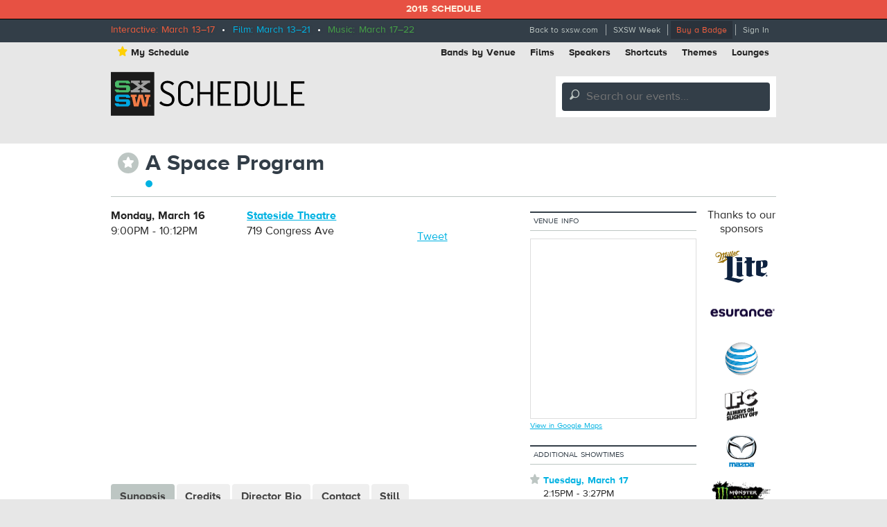

--- FILE ---
content_type: text/html; charset=utf-8
request_url: https://schedule.sxsw.com/2015/events/event_FS17891
body_size: 5714
content:
<!DOCTYPE html>
<html>
<head>
<meta charset='utf-8' content='text/html' http-equiv='Content-Type'>
<meta content='IE=edge,chrome=1' http-equiv='X-UA-Compatible'>
<title>
A Space Program

|
SXSW 2015 Event Schedule
</title>
<meta content='SXSW Schedule 2015' property='og:site_name'>
<meta content='http://img.sxsw.com/2015/films/F55477.jpg' property='og:image'>
<meta content='http://img.sxsw.com/2015/films/F55477.jpg' name='twitter:image:src'>
<meta content='summary_large_image' name='twitter:card'>
<meta content='@sxsw' name='twitter:site'>
<meta content='A Space Program' name='twitter:title'>
<meta content='In A Space Program, acclaimed artist Tom Sachs takes us on an intricately handmade journey to the red planet, providing audiences with an intimate, first person look into his st...' name='twitter:description'>
<meta content='In A Space Program, acclaimed artist Tom Sachs takes us on an intricately handmade journey to the red planet, providing audiences with an intimate, first person look into his st...' name='description'>


<link href='https://schedule.sxsw.com/2015/favicon.ico' rel='shortcut icon' type='image/x-icon'>
<link href="/2015/assets/application-499934943958e6cdc2935cbadd57788d.css" media="screen" rel="stylesheet" type="text/css" />
<link href="/2015/assets/print-07e90e23454ba8e442a01d33691373bf.css" media="print" rel="stylesheet" type="text/css" />
<script src="/2015/assets/application-6964856fcd3b5316386ac4fd80d50d86.js" type="text/javascript"></script>
<script src="http://maps.googleapis.com/maps/api/js?key=AIzaSyABQvq3NYzmAn_DWcrl6tu_dHEQyGijLq4&amp;sensor=false" type="text/javascript"></script>
<script type="text/javascript">
var _gaq = _gaq || [];
_gaq.push(['_setAccount','UA-74581-9']);
_gaq.push(['_trackPageview']);
(function() {
var ga = document.createElement('script'); ga.type = 'text/javascript'; ga.async = true;
ga.src = ('https:' == document.location.protocol ? 'https://ssl' : 'http://www') + '.google-analytics.com/ga.js';
var s = document.getElementsByTagName('script')[0]; s.parentNode.insertBefore(ga, s);
})();
</script>


<!--[if lt IE 9]>
<script src="http://html5shiv.googlecode.com/svn/trunk/html5.js" type="text/javascript"></script>
<script src="/2015/assets/jquery.corner-0be2abfd1bd3ff2fe18097c36c578208.js" type="text/javascript"></script>
<script src="/2015/assets/ie-25fbf602952810dd1077f1ef48ad3ca3.js" type="text/javascript"></script>
<![endif]-->


</head>
<body class='Film two-col non-nav'>
<div id='notice'>2015 Schedule</div>
<div id='wrapper'>
<div class='top'>
<div class='inner'>
<div class='dates'>
<span class='interactive'>Interactive: March 13–17</span>
&nbsp;•&nbsp;
<span class='film'>Film: March 13–21</span>
&nbsp;•&nbsp;
<span class='music'>Music: March 17–22</span>
</div>
<ul class='menu'>
<li class='first'><a href="http://sxsw.com" target="_blank">Back to sxsw.com</a></li>
<li><a href="http://sxsw.com/schedule" target="_blank">SXSW Week</a></li>
<li><a href="http://cart.sxsw.com" class="button buy" target="_blank">Buy a Badge</a></li>
<li class='last'>
<a href="/2015/login">Sign In</a>
</li>
</ul>
</div>
</div>

<div class='inner'>
<div class='top-links clearfix'>
<ul class='left'>
<li><a href="/2015/user_events" class="my-schedule"><span class='ss-icon star'>&#x22C6;</span>My Schedule</a></li>
</ul>
<ul class='right'>
<li><a href="https://schedule.sxsw.com/2015/?conference=music&amp;lsort=venue&amp;day=18&amp;event_type=showcase" class="venue-list">Bands by Venue</a></li>
<li><a href="https://schedule.sxsw.com/2015/?lsort=name&amp;conference=film&amp;event_type=Screening&amp;day=ALL">Films</a></li>
<li><a href="https://schedule.sxsw.com/2015/?lsort=speaker&amp;day=ALL">Speakers</a></li>
<li><a href="#short-cuts" class="link-popup-list">Shortcuts</a></li>
<li><a href="/2015/events/themes">Themes</a></li>
<li class='last'><a href="https://schedule.sxsw.com/2015/lounges">Lounges</a></li>
</ul>
</div>

<div class='clearfix' id='header'>
<h1 class='hidden'>
<a href='/2015/' rel='home' title='Home'>SX Schedule</a>
</h1>
<div class='logo'>
<a href="/2015/" class="svg-logo" rel="home"><img alt="SXSW Schedule Logo" src="/2015/assets/sxsw-schedule-logo-2015-6332bcc0cec25ebdeb3c78e205c3d309.svg" /></a>
</div>
<form accept-charset='UTF-8' action='https://schedule.sxsw.com/2015/search' id='search_form' method='get'>
<div id='search'>
<div class='form-item'>
<label class='hidden'>
Search this site:
</label>
<span class='ss-icon'>&#x1F50E;</span>
<input autocomplete='off' class='form-text winlivesearch-form-keys' id='search_theme_form' name='q' placeholder='Search our events...' required type='text'>
<div class='search-filters'>
<label class='checkbox-inline'>
<input checked="checked" id="conferences_" name="conferences[]" type="checkbox" value="film" />
Film
</label>
<label class='checkbox-inline'>
<input checked="checked" id="conferences_" name="conferences[]" type="checkbox" value="interactive" />
Interactive
</label>
<label class='checkbox-inline'>
<input checked="checked" id="conferences_" name="conferences[]" type="checkbox" value="music" />
Music
</label>
<input type='submit' value='Search'>
</div>
</div>
</div>
</form>

<div class='notice' style='display:none'>
<a class='close'>Close Win</a>
<div id='flash_notice'></div>
</div>
</div>
<script>
  //<![CDATA[
    Flash.transferFromCookies();
    Flash.writeDataTo('notice', $('#flash_notice'), function(el){
      $('.notice').show();
    });
  //]]>
</script>

<div class='hidden'>
<div id='short-cuts'>
<a class='close'>Close Window</a>
<h2>Shortcuts</h2>
<div class='list one'>
<h3>Tracks</h3>
<ul>
<li><a href="/tags/Convergence" title="Convergence">Convergence</a></li>
<li><a href="/tags/southbites" title="SouthBites">SouthBites</a></li>
<li><a href="/tags/SXSWComedy" title="SXSW Comedy">SXSW Comedy</a></li>
<li><a href="/tags/global+connections" title="SX Global Connections">SX Global Connections</a></li>
<li><a href="/tags/SXAmericas" title="SXAméricas">SXAméricas</a></li>
<li><a href="/tags/SXgood" title="SXgood">SXgood</a></li>
<li><a href="/tags/SXsports" title="SXsports">SXsports</a></li>
<li><a href="/tags/SXstyle" title="SXstyle">SXstyle</a></li>
</ul>
</div>
<div class='list two'>
<h3>Exhibitions</h3>
<ul>
<li><a href="http://sxsw.com/exhibitions/flatstock" title="Flatstock">Flatstock</a></li>
<li><a href="http://sxsw.com/exhibitions/gaming-expo" title="Gaming Expo">Gaming Expo</a></li>
<li><a href="http://sxsw.com/exhibitions/job-market" title="Job Market">Job Market</a></li>
<li><a href="http://sxsw.com/exhibitions/music-gear-expo" title="Music Gear Expo">Music Gear Expo</a></li>
<li><a href="http://sxsw.com/interactive/engage/startup-village" title="Startup Villiage">Startup Village</a></li>
<li><a href="http://sxsw.com/exhibitions/sxsw-create" title="SXSW Create">SXSW Create</a></li>
<li><a href="http://sxsw.com/exhibitions/sx-health-and-medtech-expo" title="SX Health and MedTech Expo">SX Health and MedTech Expo</a></li>
<li><a href="http://sxsw.com/exhibitions/trade-show" title="Trade Show">Trade Show</a></li>
</ul>
</div>
</div>
</div>

</div>
<div class='clearfix' id='content'>
<div class='inner'>
<div class='event-title'>
<div class='action-able'>
<span class='ss-icon star no_user off' id='star_no_user_event_FS17891' title='You must log in to favorite an event.'>&#x22C6;</span>
</div>
<div class='title'>
<h1>
A Space Program
</h1>
<div class='conf-dots'>
<span class="film" title="Film"></span>
</div>
</div>
</div>

<div id='main'>
<div class='data'><div class='row collapse'>
<div class='medium-4 columns'>
<div id='detail_time'>
<p>
<b>Monday, March 16</b>
<br>
 9:00PM - 10:12PM
</p>
</div>

</div>
<div class='medium-5 columns'>
<p>
<a class='detail_venue' href='https://schedule.sxsw.com/2015/?lsort=venue_all_days&amp;venue=Stateside+Theatre'>
Stateside Theatre
</a>
<br>
<span class='address'>719 Congress Ave</span>
</p>

</div>
<div class='medium-3 columns'>
    <div class="social">
      <iframe class='fb_box' src='http://www.facebook.com/plugins/like.php?href=http%3A%2F%2Fschedule.sxsw.com%2F2015%2F2015%2Fevents%2Fevent_FS17891&amp;layout=button_count&amp;show_faces=false&amp;width=60&amp;action=like&amp;font=arial&amp;colorscheme=light&amp;height=65' scrolling='no' frameborder='0' style='border:none; width:110px; height:27px; margin: 0 0 5px; float: left;' allowTransparency='true'></iframe>
      <span style='float: left;'><a href='http://twitter.com/share' class='twitter-share-button' data-url='http://schedule.sxsw.com/2015/2015/events/event_FS17891' data-count='horizontal' data-via='sxsw' data-text='SXSW 2015: A Space Program'>Tweet</a><script type='text/javascript' src='http://platform.twitter.com/widgets.js' style=''></script></span>
    </div>

</div>
</div>
<div class='row'>
<div class='video_player'>
<div class='video_embed'>
<iframe allowfullscreen frameborder='0' height='322' src='//www.youtube.com/embed/UxuGAPRk3KM' width='570'></iframe>
</div>
</div>


<div class='tabber'>
<div class='tabbertab'>
<h2 class='hidden'>Synopsis</h2>
<div class='content'>
<p>In A Space Program, acclaimed artist Tom Sachs takes us on an intricately handmade journey to the red planet, providing audiences with an intimate, first person look into his studio and methods.  The film is both a piece of art in its own right and a recording of Sachs’ incredible piece, Space Program 2.0: MARS, which opened at New York’s Park Avenue Armory in 2012.  For Space Program 2.0: MARS, Tom and his team built an entire space program guided by the philosophy of bricolage: something constructed or created from a diverse range of available things.  They ultimately sent two female astronauts to Mars in search of the answer to humankind’s ultimate question… are we alone?</p>
<div class='block'>
<br>
<b>Section:</b>
Special Events
<br>
<b>Premiere Status:</b>
World Premiere
<br>
<b>Country:</b>
USA
<br>
<b>Year:</b>
2015
<br>
<b>Runtime:</b>
72min
</div>

</div>
</div>
<div class='tabbertab'>
<h2 class='hidden'>Credits</h2>
<div class='content'>
<p><b>Director:</b> Van Neistat</p>
<p><b>Producer:</b> Tom Sachs, Erum Shah, Hailey Gates</p>
<p><b>Screenwriter:</b> Van Neistat, Tom Sachs</p>
<p><b>Cinematographer:</b> Van Neistat</p>
<p><b>Editor:</b> Ian Holden</p>
<p><b>Production Designer:</b> Tom Sachs Studio</p>
<p><b>Sound Designer:</b> Gene Park &amp; Dylan Marcus</p>
<p><b>Music:</b> Grey Gersten</p>
<p><b>Principal Cast:</b> Sam Ratanarat, Mary Eannarino, Tom Sachs, Evan Murphy, Chris Beeston, Pat McCarthy, Nick Doyle, Kevin Hand, Jeff Lurie, Jared Vandeusen</p>
</div>
</div>
<div class='tabbertab'>
<h2 class='hidden'>Director Bio</h2>
<div class='content'>
<div class='presenters_image'>
<img alt="F55477_director" src="http://img.sxsw.com/2015/films/F55477_director.jpg" width="100" />
</div>
<p style='padding-left: 8px'><p>Van Neistat is a film maker who lives in New York City.</p></p>
</div>
</div>
<div class='tabbertab'>
<h2 class='hidden'>Contact</h2>
<div class='content'>
<p><b>Sales Agent: </b> Liesl Copland at WME
<p>
<b>Public Film Contact</b>
<br>
Erum Shah
<br>Cinderblock Productions
<br>erum@tomsachs.org
<br>(212) 226-5211
</p>
<p>
<b>Publicity Contact</b>
<br>
Sylvia Desrochers
<br>
<a href="mailto:sylvia@bigtime-pr.com">sylvia@bigtime-pr.com</a>
</p>
</div>
</div>
<div class='tabbertab'>
<h2 class='hidden'>Still</h2>
<div class='content'>
<img alt="F55477" src="http://img.sxsw.com/2015/films/F55477.jpg" />
</div>
</div>
</div>


</div>
<div class='details'>
<h3>Details</h3>
<div class='block'>
<span class='label'>Access</span>
<div class='info'>
Film Badge, Gold Badge, Platinum Badge, Film Festival Wristband
</div>
</div>

<div class='block'>
<span class='label'>Type</span>
<div class='info'>
Narrative Feature
</div>
</div>

<div class='block'>
<span class='label'>Screening Section</span>
<div class='info'>
<a href="/2015/events?all_theme=Special+Events">Special Events</a>
</div>
</div>



<div class='block last'>
<span class='label'>Online</span>
<div class='info'>
<a href="http://www.aspaceprogram.com" target="_blank">http://www.aspaceprogram.com</a>
</div>
</div>
<div class='block last'>
<span class='label'>Twitter</span>
<div class='info'>
<a href='https://twitter.com/aspaceprogram' target='_blank'>
<span class='fa fa-twitter'></span>
@aspaceprogram
</a>
</div>
</div>

<div class='block'>
<span class='label'>Tags</span>
<div class='info'>
<a href="/2015/tags/SXSWEco" class="tag">SXSWEco</a>
</div>
</div>

</div>
</div>
</div>
<div id='sidebar'>
<div class='block'>
<h5 class='label'>Venue Info</h5>
<div id='map_canvas' style='width:240px; height:260px'></div>
<small><a href="https://maps.google.com/maps?q=Stateside+Theatre%2C719+Congress+Ave%2CAustin%2CTX" target="blank">View in Google Maps</a></small>
<script>
  //<![CDATA[
    var latlng = "30.269549,-97.74179199999999";
    
    $('#map_canvas').gmap({
      zoom: 15,
      center: latlng,
      mapTypeId: google.maps.MapTypeId.ROADMAP,
      zoomControl: true,
      disableDefaultUI: true,
      callback: function(){
        this.addMarker({
          position: latlng,
          title: 'Stateside Theatre'
        });
      }
    });
  //]]>
</script>


</div>

<div class='block'>
<h5 class='label'>Additional Showtimes</h5>
<p>
<span class='ss-icon star no_user off' id='star_no_user_event_FS18331' title='You must log in to favorite an event.'>&#x22C6;</span>
<span class='showing-listing'>
<a href="event_FS18331">Tuesday, March 17</a>
<br>
 2:15PM - 3:27PM
<br>
Satellite Venue: Marchesa
</span>
</p>
<p>
<span class='ss-icon star no_user off' id='star_no_user_event_FS18338' title='You must log in to favorite an event.'>&#x22C6;</span>
<span class='showing-listing'>
<a href="event_FS18338">Thursday, March 19</a>
<br>
 3:00PM - 4:12PM
<br>
Alamo Lamar C
</span>
</p>

</div>
<div class='block' id='recommendations_wrapper'>
<h5 class='label'>
People also starred
</h5>
<div class='center'>
<img alt="Ajax-loader" id="recommended_spinner" src="/2015/assets/ajax-loader-f63bd02ed8dd66b805c921125ed5b604.gif" />
</div>
<div data-url='/2015/2015/events/event_FS17891/recommended' id='recommendations'></div>
</div>


</div>
<div id='sponsors'>
<div class='sp-inner'>
<h3>Thanks to our sponsors</h3>
<a href='http://sxsw.com/sponsors' target='_blank' title='SXSW 2014 Sponsors'>
<img alt="Miller Lite" src="http://img.sxsw.com/2015/sponsors/millerlite-logo.png" />
<img alt="Esurance" src="http://img.sxsw.com/2015/sponsors/esurance-logo.png" />
<img alt="AT&amp;T" src="http://img.sxsw.com/2015/sponsors/att-logo.png" />
<img alt="IFC" src="http://img.sxsw.com/2015/sponsors/ifc-logo.png" />
<img alt="Mazda USA" src="http://img.sxsw.com/2015/sponsors/mazda-logo.png" />
<img alt="Monster Energy" src="http://img.sxsw.com/2015/sponsors/monster-logo.png" />
<img alt="McDonalds logo" src="http://img.sxsw.com/2015/sponsors/mcdonalds-logo.png" />
<img alt="CapitalOne logo" src="http://img.sxsw.com/2015/sponsors/capitalone-logo.png" />
<img alt="PepsiCo logo" src="http://img.sxsw.com/2015/sponsors/pepsico-logo.png" />
<img alt="Austin Chronicle" src="http://img.sxsw.com/2015/sponsors/austin-chronicle-2015.gif" />
</a>
<h4 class='clearleft'>Music sponsor</h4>
<a href='http://sxsw.com/sponsors' target='_blank' title='SXSW 2015 Music Sponsor'>
<img alt="Sonic Bids" src="http://img.sxsw.com/2015/sponsors/sonicbids-logo.png" />
</a>
<h4 class='clearleft'>Interactive sponsor</h4>
<a href='http://sxsw.com/sponsors' target='_blank' title='SXSW 2015 Interactive Sponsor'>
<img alt="Phillips logo" src="http://img.sxsw.com/2015/sponsors/phillips-logo.png" />
</a>
</div>
</div>

</div>
</div>
</div>
<footer>
<div class='inner'>
<div class='row'>
<div class='technology-partners'>
<h4>Technology Partners</h4>
<a href="http://www.austinconventioncenter.com"><img alt="Austin Convention Center" src="http://img.sxsw.com/2015/sponsors/acc-logo.png" /></a>
<a href="http://mygrande.com"><img alt="Grand Communications" src="http://img.sxsw.com/2015/sponsors/grande-logo.png" /></a>
<a href="http://www.alliancetech.com"><img alt="Alliance Tech" src="http://img.sxsw.com/2015/sponsors/alliance-tech-logo.png" /></a>
<br>
<a href="https://www.umbel.com"><img alt="Umbel" src="http://img.sxsw.com/2015/sponsors/umbel-logo.png" /></a>
<a href="http://brightcove.com"><img alt="Brightcove" src="http://img.sxsw.com/2015/sponsors/brightcove-logo.png" /></a>
</div>
<hr>
<div class='medium-10 small-centered columns'>
<p>
&copy; 2012 - 2025 SXSW, LLC SXSW®, SXSWedu®, SXSW Eco®, and SXSW V2V™ and South By Southwest® are trademarks owned by SXSW, LLC. Any unauthorized use of these names, or variations of these names, is a violation of state, federal, and international trademark laws.
</p>
</div>
<div class='medium-10 small-centered columns'>
<p>
<a href="http://sxsw.com/schedule_help">Help</a>
&nbsp;|&nbsp;
<a href="http://sxsw.com/privacy-policy">Privacy Policy</a>
&nbsp;|&nbsp;
<a href="http://sxsw.com/terms-of-use">Terms of Use</a>
&nbsp;|&nbsp;
<a href="/2015/feedback">Feedback</a>
</p>
</div>
</div>
</div>
</footer>

<script>
  //<![CDATA[
    window._umbel = window._umbel || [];
    (function() {
      window._umbel_test_mode = false;
      var u = document.createElement('script');
      u.type = 'text/javascript';
      u.async = true;
      u.src = document.location.protocol + '//tags.api.umbel.com/hjaitkygblarwbxg/w.js?d=' + new Date().getMonth() + '-' + new Date().getDate();
      var s = document.getElementsByTagName('script')[0];
      s.parentNode.insertBefore(u, s);
    })();
    _umbel.push({"type": "send", "name": "action.tag", "value": ["Apps", "Schedule"]});
  //]]>
</script>



</body>
</html>


--- FILE ---
content_type: text/css
request_url: https://schedule.sxsw.com/2015/assets/print-07e90e23454ba8e442a01d33691373bf.css
body_size: 321
content:
*{margin:0;padding:0}body{color:#282D2E;font-size:15px;line-height:1.231em;font-family:Helvetica,Arial,sans-serif}table{border-collapse:collapse;border-spacing:0}a,a:link,a:visited{color:orange}#header img{width:50%!important}tr,img{page-break-inside:avoid}p,h2,h3{orphans:3;widows:3}h2,h3{page-break-after:avoid}#environment,#top,.dates,#header h1.hidden{display:none}#main{margin:0px 0px 20px 0px;padding:0 0 20px 0;background-color:#F3F3F3}table{font-size:11px;width:100%}a.logo,#main .subnav,.delete_rsvp{display:none}.data h1{margin:0.5em 0;font-size:1.2em}.data thead{border-bottom:1px solid #ccc;color:#000;text-transform:uppercase}.data thead th{text-align:left;padding:8px}.data tbody tr:nth-child(even) td{background:#EEE}.data tbody td{border-bottom:1px solid #ccc;padding:5px}


--- FILE ---
content_type: image/svg+xml
request_url: https://schedule.sxsw.com/2015/assets/sxsw-schedule-logo-2015-6332bcc0cec25ebdeb3c78e205c3d309.svg
body_size: 12698
content:
<?xml version="1.0" encoding="utf-8"?>
<!-- Generator: Adobe Illustrator 18.1.1, SVG Export Plug-In . SVG Version: 6.00 Build 0)  -->
<svg version="1.1" id="Layer_1" xmlns="http://www.w3.org/2000/svg" xmlns:xlink="http://www.w3.org/1999/xlink" x="0px" y="0px"
	 viewBox="0 0 380 90" enable-background="new 0 0 380 90" xml:space="preserve">
<g>
	<rect y="2.5" fill="#1B1B1B" width="85" height="85"/>
	<polygon fill="#4AB969" points="7.9,38.8 7.9,36.3 15.7,36.3 15.7,37.2 16.3,37.8 29.4,37.8 29.9,37.3 29.9,33.4 29.6,33.1 
		11.3,33.1 8,29.7 8,22.9 11.8,19.2 34.1,19.2 37.6,22.6 37.6,25.1 29.8,25.1 29.8,24.2 29.2,23.6 16.3,23.6 15.8,24 15.8,27.9 
		16.1,28.2 34.4,28.2 37.7,31.6 37.7,38.5 33.9,42.3 11.3,42.3 	"/>
	<polygon fill="#A09F9F" points="59.4,37.8 63.9,37.8 58.1,33.1 52.3,37.8 56.5,37.8 56.5,42.3 39,42.3 39,37.8 41.9,37.8 
		52.5,30.8 42.7,23.6 39.3,23.6 39.3,19.2 56.5,19.2 56.5,23.6 52.3,23.6 58.1,28 63.8,23.6 59.6,23.6 59.6,19.2 76.8,19.2 
		76.8,23.6 73.4,23.6 62.7,30.6 74.2,37.8 77.1,37.8 77.1,42.3 59.4,42.3 	"/>
	<polygon fill="#00A8E2" points="7.9,66.2 7.9,63.6 15.7,63.6 15.7,64.6 16.3,65.1 29.5,65.1 29.9,64.7 29.9,60.7 29.6,60.4 
		11.3,60.4 8,57.1 8,50.3 11.8,46.5 34.2,46.5 37.6,50 37.6,52.5 29.8,52.5 29.8,51.5 29.2,50.9 16.3,50.9 15.9,51.4 15.9,55.3 
		16.1,55.6 34.4,55.6 37.8,58.9 37.8,65.9 34,69.6 11.4,69.6 	"/>
	<polygon fill="#F37C47" points="41,50.9 39,50.9 39,46.5 50.5,46.5 50.5,50.9 47.3,50.9 50,64.4 54.4,46.5 62.6,46.5 67.1,64.4 
		69.7,50.9 66.5,50.9 66.5,46.5 77.1,46.5 77.1,50.9 75.2,50.9 71.1,69.6 62.3,69.6 58.2,51.8 54.1,69.6 45.1,69.6 	"/>
	<path fill="#A09F9F" d="M74.3,69.1v-2l0.5-0.5h2.3l0.5,0.5v2l-0.5,0.5h-2.3L74.3,69.1z M76.9,69.3l0.3-0.3v-1.9l-0.3-0.3h-2
		l-0.3,0.3V69l0.3,0.3H76.9z M75,68.7h0.2v-1.3H75v-0.3h1.6l0.3,0.3v0.5l-0.2,0.2l0.2,0.2v0.4h0.2V69h-0.3l-0.1-0.2v-0.4l-0.1-0.1
		h-0.9v0.4h0.2V69H75V68.7z M76.3,68l0.1-0.1v-0.3l-0.1-0.1h-0.9V68H76.3z"/>
</g>
<g>
	<rect x="-219.3" y="-15" fill="#1B1B1B" width="130" height="130"/>
	<polygon fill="#4AB969" points="-207.2,40.5 -207.2,36.7 -195.3,36.7 -195.3,38.1 -194.4,38.9 -174.2,38.9 -173.6,38.3 
		-173.6,32.2 -174,31.7 -202,31.7 -207.1,26.6 -207.1,16.2 -201.3,10.5 -167.1,10.5 -161.8,15.8 -161.8,19.6 -173.7,19.6 
		-173.7,18.1 -174.6,17.2 -194.4,17.2 -195.1,17.9 -195.1,23.9 -194.6,24.3 -166.7,24.3 -161.6,29.4 -161.6,40.1 -167.4,45.8 
		-201.9,45.8 	"/>
	<polygon fill="#A09F9F" points="-128.4,39 -121.6,39 -130.5,31.8 -139.4,39 -132.9,39 -132.9,45.8 -159.6,45.8 -159.6,39 
		-155.2,39 -139,28.3 -154,17.2 -159.1,17.2 -159.1,10.5 -132.9,10.5 -132.9,17.2 -139.3,17.2 -130.5,24.1 -121.6,17.2 -128.1,17.2 
		-128.1,10.5 -101.8,10.5 -101.8,17.2 -107,17.2 -123.4,27.9 -105.7,39 -101.3,39 -101.3,45.8 -128.4,45.8 	"/>
	<polygon fill="#00A8E2" points="-207.2,82.3 -207.2,78.5 -195.2,78.5 -195.2,79.9 -194.4,80.8 -174.2,80.8 -173.5,80.1 -173.5,74 
		-174,73.5 -201.9,73.5 -207,68.5 -207,58 -201.2,52.3 -167,52.3 -161.7,57.6 -161.7,61.4 -173.7,61.4 -173.7,59.9 -174.5,59.1 
		-194.4,59.1 -195,59.8 -195,65.7 -194.6,66.2 -166.6,66.2 -161.5,71.2 -161.5,81.9 -167.3,87.6 -201.9,87.6 	"/>
	<polygon fill="#F37C47" points="-156.6,59.1 -159.6,59.1 -159.6,52.3 -142,52.3 -142,59.1 -146.9,59.1 -142.9,79.6 -136,52.3 
		-123.5,52.3 -116.7,79.6 -112.6,59.1 -117.5,59.1 -117.5,52.3 -101.3,52.3 -101.3,59.1 -104.3,59.1 -110.5,87.6 -124,87.6 
		-130.3,60.4 -136.6,87.6 -150.3,87.6 	"/>
	<path fill="#A09F9F" d="M-105.6,86.8v-3.1l0.7-0.8h3.5l0.7,0.8v3.1l-0.7,0.8h-3.5L-105.6,86.8z M-101.6,87.2l0.5-0.5v-2.8l-0.5-0.5
		h-3l-0.5,0.5v2.8l0.5,0.5H-101.6z M-104.6,86.2h0.2v-2h-0.2v-0.4h2.4l0.4,0.4V85l-0.3,0.3l0.3,0.3v0.6h0.2v0.4h-0.5l-0.2-0.2v-0.7
		l-0.2-0.2h-1.4v0.7h0.3v0.4h-1V86.2z M-102.5,85.1l0.2-0.2v-0.4l-0.2-0.2h-1.4v0.8H-102.5z"/>
</g>
<text transform="matrix(1 0 0 1 92.8369 69.4897)" display="none" font-family="'FlamaSemicondensed-Book'" font-size="68">SCHEDULE</text>
<g id="Layer_2" display="none">
	<g display="inline">
		<path d="M105.3,59l2.3-2.4c2.6,2.3,4.6,3.8,8.8,3.8c4.1,0,6.5-2.5,6.5-5.9c0-3.8-2.6-5.4-5.3-6.7l-4.3-2.1c-4-1.9-6.4-4.7-6.4-8.6
			c0-5,3.8-8.9,9.7-8.9c3.8,0,7.2,1.2,9.4,3.9l-2.2,2.2c-2.2-2.1-4.2-3.2-7.4-3.2c-3.3,0-5.8,1.8-5.8,5.5c0,2.8,1.6,4.3,4.9,5.9
			l4,1.9c4.4,2.1,7.1,5,7.1,9.4c0,5.6-4.3,9.6-10.5,9.6C111.5,63.4,107.9,61.9,105.3,59z"/>
		<path d="M131.2,53.4V38.3c0-6.1,4.5-10.1,11.1-10.1c6.1,0,10.2,3.6,10.2,8.6v2.6h-3.2v-1.9c0-3.6-2.3-6.4-7.1-6.4
			c-4.8,0-7.4,3.1-7.4,7.4V53c0,5.3,3.1,7.5,7.5,7.5c4.5,0,7-2.5,7-6.1v-2.2h3.2v2.5c0,5.4-4.1,8.8-10.2,8.8
			C136,63.4,131.2,60.1,131.2,53.4z"/>
		<path d="M157.8,28.8h3.5v14.9h14.7V28.8h3.5v34.1h-3.5v-16h-14.7v16h-3.5V28.8z"/>
		<path d="M185.6,28.8h18.5v3.1h-15v11.9h11.9v3h-11.9v13.1h15v3.1h-18.5V28.8z"/>
		<path d="M209.3,28.8h11c6,0,10.3,3,10.3,9.4V53c0,6.5-4.3,9.9-10.3,9.9h-11V28.8z M219.8,59.8c5.1,0,7.2-3.2,7.2-6.9V38.6
			c0-3.8-2.2-6.8-7.1-6.8h-7.1v28H219.8z"/>
		<path d="M235.9,53.3V28.8h3.5v24.1c0,5.7,3.7,7.6,7.5,7.6c4.5,0,7.5-2.9,7.3-7.4V28.8h3.4v24.4c0,6.5-4.6,10.3-11,10.3
			C241,63.4,235.9,60.6,235.9,53.3z"/>
		<path d="M263.5,28.8h3.5v31h15v3.1h-18.5V28.8z"/>
		<path d="M286.8,28.8h18.5v3.1h-15v11.9h11.9v3h-11.9v13.1h15v3.1h-18.5V28.8z"/>
	</g>
</g>
<g display="none">
	<path display="inline" d="M104,58.1l2.3-2.4c2.6,2.3,4.6,3.7,8.8,3.7c4,0,6.4-2.5,6.4-5.8c0-3.7-2.6-5.4-5.3-6.6l-4.3-2
		c-4-1.8-6.4-4.7-6.4-8.5c0-4.9,3.7-8.9,9.6-8.9c3.7,0,7.1,1.2,9.3,3.9l-2.2,2.2c-2.2-2-4.1-3.1-7.4-3.1c-3.3,0-5.8,1.8-5.8,5.5
		c0,2.8,1.6,4.3,4.8,5.8l3.9,1.9c4.4,2.1,7.1,4.9,7.1,9.3c0,5.6-4.3,9.5-10.4,9.5C110.2,62.5,106.6,60.9,104,58.1z"/>
	<path display="inline" d="M129.8,52.3V38.2c0-6.8,4.6-10.7,11.1-10.7c6.3,0,11.1,3.2,11.1,10.1v14.1c0,7-4.7,10.8-11.1,10.8
		C134.6,62.5,129.8,59.3,129.8,52.3z M148.4,52V37.6c0-4.4-2.9-7.1-7.7-7.1c-4.7,0-7.4,2.9-7.4,7.7v13.8c0,4.5,2.8,7.3,7.6,7.3
		C145.6,59.4,148.4,56.4,148.4,52z"/>
	<path display="inline" d="M156.9,52.5V37.6c0-6.1,4.5-10.1,11.1-10.1c6.1,0,10.1,3.6,10.1,8.6v2.6h-3.2v-1.9c0-3.6-2.3-6.4-7.1-6.4
		c-4.8,0-7.4,3-7.4,7.3v14.3c0,5.2,3.1,7.4,7.5,7.4c4.5,0,6.9-2.5,6.9-6v-2.2h3.2v2.5c0,5.3-4,8.7-10.1,8.7
		C161.5,62.5,156.9,59.2,156.9,52.5z"/>
	<path display="inline" d="M183.2,28.1h3.5v33.8h-3.5V28.1z"/>
	<path display="inline" d="M201.5,28h4.2l10,33.9h-3.6l-3.1-10.7h-11.3l-3.1,10.7h-3.3L201.5,28z M208.3,48.5l-4.8-16.8h0l-4.9,16.8
		H208.3z"/>
	<path display="inline" d="M220.3,28.1h3.5v30.8h14.8v3h-18.4V28.1z"/>
</g>
<text transform="matrix(1 0 0 1 100.8369 69.627)" display="none" font-family="'FlamaSemicondensed-Book'" font-size="68">SOCIAL</text>
<g>
	<path d="M94.8,62.9l3.3-3.4c3.6,3.3,6.5,5.3,12.4,5.3c5.7,0,9.1-3.6,9.1-8.3c0-5.3-3.7-7.6-7.4-9.4l-6-2.9c-5.6-2.6-9-6.6-9-12.1
		c0-7,5.3-12.5,13.6-12.5c5.3,0,10.1,1.7,13.2,5.5l-3.2,3.2c-3.1-2.9-5.8-4.4-10.4-4.4c-4.7,0-8.2,2.6-8.2,7.8
		c0,3.9,2.3,6.1,6.8,8.3l5.6,2.7c6.2,3,10,7,10,13.2c0,7.9-6.1,13.4-14.7,13.4C103.5,69.1,98.4,66.9,94.8,62.9z"/>
	<path d="M131.7,55V33.9c0-8.6,6.4-14.2,15.6-14.2c8.6,0,14.3,5.1,14.3,12.1v3.7h-4.5v-2.7c0-5.1-3.2-9-10-9
		c-6.8,0-10.4,4.3-10.4,10.3v20.3c0,7.4,4.4,10.5,10.6,10.5c6.3,0,9.8-3.6,9.8-8.5v-3.2h4.5v3.6c0,7.5-5.7,12.3-14.3,12.3
		C138.3,69.1,131.7,64.5,131.7,55z"/>
	<path d="M169.5,20.5h5v20.9h20.6V20.5h5v47.8h-5V45.8h-20.6v22.5h-5V20.5z"/>
	<path d="M209.1,20.5h26v4.3h-21v16.6h16.7v4.2H214V64h21v4.3h-26V20.5z"/>
	<path d="M242.7,20.5h15.4c8.4,0,14.4,4.2,14.4,13.2v20.8c0,9.1-6,13.9-14.4,13.9h-15.4V20.5z M257.5,64.1c7.2,0,10.1-4.6,10.1-9.7
		V34.3c0-5.4-3.1-9.6-9.9-9.6h-9.9v39.4H257.5z"/>
	<path d="M280.6,55V20.5h5v33.8c0,8,5.2,10.6,10.5,10.6c6.4,0,10.5-4,10.3-10.3V20.5h4.8v34.2c0.1,9.1-6.4,14.4-15.4,14.4
		C287.7,69.1,280.6,65.2,280.6,55z"/>
	<path d="M319.8,20.5h5V64h21v4.3h-26V20.5z"/>
	<path d="M353,20.5h26v4.3h-21v16.6h16.7v4.2H358V64h21v4.3h-26V20.5z"/>
</g>
<g id="_x38_MPfxf.tif">
	
		<image display="none" overflow="visible" width="308" height="86" id="Layer_0" xlink:href="[data-uri]
GXRFWHRTb2Z0d2FyZQBBZG9iZSBJbWFnZVJlYWR5ccllPAAADWlJREFUeNrsnV9sFMcdx8f8ky9x
CAdRhH0iKrZCsZWH4AtUgZZKcPQBHpoGOaGizUOpbKnhIU89S6Vqqkat/dCnVpVsBVWtGjXlSpAq
kaqyjVqkEPHHoEoUp6GcW5A51AbOgMEuhLr7u8zac+PZ3Zndvbvd8/cjrWzf7e6sZ2a/+/v95jez
DS0tLW8yECrXr19HnQJQAxpSqdQsqiFcJiYmGlALAFSfJagCAAAEDQAAIGgAAABBAwAACBoAAIIG
AAAQNAAAgKABAAAEDQAAIGgAAAgaAABA0AAAAIIGAAAQNAAABA0AAOLGMt0dlz62nLVlt7HEupUV
uZBbH1xj1w5fKPvs2wcOsPXr1wc674kTJ9iItRE7d+xgO6wtKN87dAg9B4C4WmiVFjNi9bZ1bN2B
TWgRAEDlBK0aYgZRAwBUXNCqKWaiqKW+/hxaBgBgjGsMLfHMk55iNn3tDnt0/6FRoYlnVrKlieWO
3zda5RKFGzfmP0skWPPatVrnHx8fn/u9ODlZ9rv4XXNzM2tsbPQ8H13HzPQ0egsAcRY0HT7+wZ+N
j3mycy373MEtnvsdP3687O+tW7eWAvteIjQzM8N+f/Ro6afI+fPnSxuxd+9ezwEHOv74++/PHQMA
iDaub31q2vgUa/vuVtcT/PVbfzAulFzZBLfCVJDFN331tvI7sqpIjLysNbKqjlqiVigUyj5PJpNs
//79nsePjY0pRVEHvPUJgEUkaEEhC23Pnj2sc9MmIwuro729JIZuFh4dQ0J4yRI0v0DQAIipy1kL
bNEZu3TJVaDo870vv1xyLSeLRc8ctCBWGQCgDiy0sKDBhSv9HxgPMOi6kG5MTk6W4nVBrLIaWmgZ
a0vzLck/K1rbqLXlrW2Y/x2ULmtrdSknZ9Js/Dw2owGuMSP8nuebV3lBUF2rn/MH+Z9b+WYzHLD/
uNVfmG3FKt02roJGca4Nb365anemX1EjyAXd+uKLxsed+vBDNjIyEqpVViVB67a2rNSxnRi0tn6H
m93rxslyMUt67FvkZQxqdHi6iYaEv3cFuCnF/tvLr8GrvCCorjXI+Yf5NmggFNQmfaJhEuD/8aq/
MNuKVbptXPPQKDAvT0eqJJQiQnlvNGhgCllYbx8+bHTM0ffeKx0XMxczyTvAgKaY2eJ3RboJdI45
x38mNa+rjx+TZsDkhu7j7ZNFdQTDM4ZGcyyJamXwk6hRWf/82Rlj13On4TxNiq8lV62am+sZIzFL
S25CTnIFbNdQtqyy/O8eDTEbkD5TlZMUymkVyh7iT/LRiNZjELepGNL5Mw4PhFaN9qlnArWN1qBA
tUXN1ELTzU9TQQMFnZ2dpcEAMek2ovRJYjbo0fl7uIhlBWGzY2BFlxtNFjMnV45xkeuV3CBbeNtC
jreERW/IbpPf83fxh0dGepjkXeq73gnUNtqjnCRqFOPy4w6qrLCWEKY3kVVmj2K6QTlpNMrZ3t6u
/H6VZaXRyh6ViKeFSCvv7KKQ6DzJ+/m+R4QYiJvIyGL2gqal1c/POyCIWvcivjF1yPFNjollmVlM
DZgKGuGU7FoLdK2y8xculFI8CK/lg2hQgXLbguahVYhuxZNMlzwXsqTHTSK6jnYZJm7jID9HRrhm
CJrew8B23e2HQRevT2BA7BZ4JKuMrKk9u3d7ihkF/W0xIyhWRp+5WWB0TkoDoTKorAghD52bjlgW
NY7JKATKlEHJqmzFbabtarm1BQhqoVHahptrOGNZbBO/vRg5q4wE6zfvvKOMidGsAZoO9Q1LtMjV
dILc2IOvv85OnToVlUGDjCROlRZNv/lrwwpXOY9bTcuKHhbaGSPFYQsaxcuaPr/GRfBWsqm/f8Ie
3f/UzMrats5zHxItmrdpQ0Kms3qtPd3JFiVKmi0WP7svxdU1KF3DaxoUfUcuantHBzsxMsKmuWVH
glinswnSLsJkYgkCf4iCBss2bEHzgpYA0lk1wxRKrCXxIbfPFHu6k424BDe5qX6W9KZZCOSG2lC+
Ww1GREcFwcHTGwAFrjG0qY8+mUvZqBY0klrNZN4YIQbnKbgX5STMXmGDuwmiY6HZ4rJaw00MQ8z8
Tn1aBNDwvjjSmeUuShSTVzGyCaJnoYmiVmlLDWLmiT3nT7TSzjFMlwFA30ITRY1GNcNIrFXxn6F8
mZhRMP9ECKOLeSHWRTlpYcS+JoVlvatMDxcxMZ+kj83neyFvCUDQTESnWtDIZNjpEnWwlLadIDsk
iRqNiA1way2OwpaOeHlhL5kDKtQ2y1B/sYMasI0LWJf0nS1sfUx/KZ8o0Bfx8sJeMgdUqG2WoP5i
CYnUK8x5RQtxKZ9uVBeAy6lg5rnt7EFqQ0UuZMXEx6zx4smyzw5uelr7+Imph+zY5Xlj5GvPJlmq
yTned/fBI/arv92c+3vL2sfZlubHtco6dnnSKu9BFNqPnkw0eTzD3c2Mg8XWxQUQbpM/FxL1FpO2
0Ra0+5v3sOK+QxX9T5LvvsUeOzv/6rqDz+sL2tkb98oE7SdfTGkJ0x1L2EqCZomZbnlnCveiImii
sA27CJu9KuiuiN6cYa1Yq0ullw8C/gnUNlouZzXErCS1VhlUVlDI2gpzvxgxzMVBJRBptnAwAYC6
wlPQqiVmYYqaruuou1+Mha1XIWrIWwOLV9CqKWaiiAbhC4vXQpPp58ImovuOAABiR+C0jeZDu9iS
6SmjY6a2v8puf/UNz/02/vIiW7liKTuzX73S7K8v3WQ/Pl1Y8PlmTaHauLqxdH6Ko/38wr9LG0GD
Eap42mt/HGdnbtyLo7VGlpq4PDYWDwQQNKWJZyhmROLiSfa/xBPOF3VrXqRIbD66NVMSH5l2xWdO
VheNaj5hiZdq/+Grd7QsvBiKmU2Olef3VDqRVXwtmemqtwDUTtD8sNQSrJV/elt7fydBU1liqrgY
idmxf0yy1zrWKPeXBU1VFl1DjMmz8uWHKr3WljjKCvcWVI1YJNaedrGMZCtNZV2RGI05CJJs0aWa
VigtuRhbZzbIpYo+rT7bCw+NsCy02y+9wRp8uJ0LXde7rOnk79QW2s1px+M2rkmUiZXKaiNBpNwx
5fFCHM3JjSXGbtXVCrVOk3LFFVMpzuZnGSDcXP6R3xvhxKjCIs4FtKS9ylwcgjb1pVdDu5iHLRtY
8t0fGYkJCdAxB2trzrriibDXpx6yFsXsATGOtnFNo+M5IvD09rs6QFLqvHkNoUv7LDOjEEmgV2+6
S6DnQxK0rnprK0+Xc/n1y1W7mPubd7Pivu8rvzvr4PKJFpVTXpntLo7dUlt64nEql5VicDWeGUAd
neZlDvg8Xp7PmXOx0ESyAcvCYID+A6fPQFzyUt12M/OBnrQkaLl6qEhPQXvqF9+JhKg5xdFEF9Mp
fiYLm8pCE11QJ0GsYWc/wuZf3HuOmQX109LNMuhideWk77qZ2eT2AclCQ2qIXvsOSYKU03gYyHVr
MgskydtK3L8uVhn2FDRKy6iFqC0Qppvubqcsbiox8oqjOQ0I1Dh+Jr/8lzr+FW49tXp02iwXQJui
RsftUYjUgEdZrVx0ZesMguYeAujjbZmW2kjnJdKDbOEKxna/SHpY0HKZ/fViTWvF0GxRm9q+L5RC
H7Y8W1q5wwQ3K8lJiGQRcxMmW9S8zlEDbIvqCFu4Um0fm3/p8Kgkehlpf7pRdjHvmNgwF7UBhaU2
ysrf15lUxH7ssnoi3O+HAhyrM5He7/l128jmFcm6s13XrNBWbn3C7l+9dVB3pfNrDwqQqJnkjrnx
37ZOY0GjUUinoL5TIF8lYhSL081fi4jLaYtMG5tfblt2KeV4iMwoFxjdp7C9MKTslqQ1YjW2IOJt
T+YPrl5mvnTOLrZwsU/7QZPxOLaf1dkLbWK1wKOTsFDsTBU/IwGUg/mnDc8RoYRa2+pp451QRzBs
IXvBh0uR42XpZvoPs/lFJyFm3thvSu/l9dzD/OUKiot95jTL7ed9ou7ezuVqoT1a3czuuUwUpylK
4vpllYZGKV9iq5Tuom4ybMl9fH7huclqIwGMoHWm6pD2Oy9b+ZZWCFk+BGERn+JuZZkuykc3ckNI
9dFQ5fJqcX7da7DduQxvq6TUTkUfD7ZY1Z2roH2abGZ3v+L89vKlxRus8eJfjOdzziaa/FloDrEs
p/iZKk3DzeJSubMRT6jNC0/6eioLBBeJRUmgxNpHybWs8NZQ1S7WVFxUAug22d1ERAEAMRO0ZcVC
yQoj4aomtBS3E05BfRlKhnUSQHIjdQRNTKjtaG9nzc3Nn5kq4+OhvN8TABAuroMCtCrG0z/9ZlVz
0OT3Csic1oxpubmWupaeeI72jg7W2dlZ2nbu2IGeA0DcBK20QxUTa73ErCQyN/XEyE34dN1I1Tmm
Z2bQawCIo8spixpNSZp1WZgxCCRkOiOmZF2d1bDSRv51x/E7ciNHrt5xTKRVnWOyWGTnra0xkWCF
QgE9B4AI0pBKpWZRDeEyMTHRgFoAIIIuJwAAQNAAAACCBgAAEDQAAAQNAAAgaAAAAEEDAAAIGgAA
QNAAABA0AACAoAEAAAQNAAAgaAAAAEEDAEDQAAAAggYAABVi2ezs7A9RDQCAeuD/AgwAe0j2yqsG
mCkAAAAASUVORK5CYII=" transform="matrix(1 0 0 1 0 2)">
	</image>
</g>
</svg>
